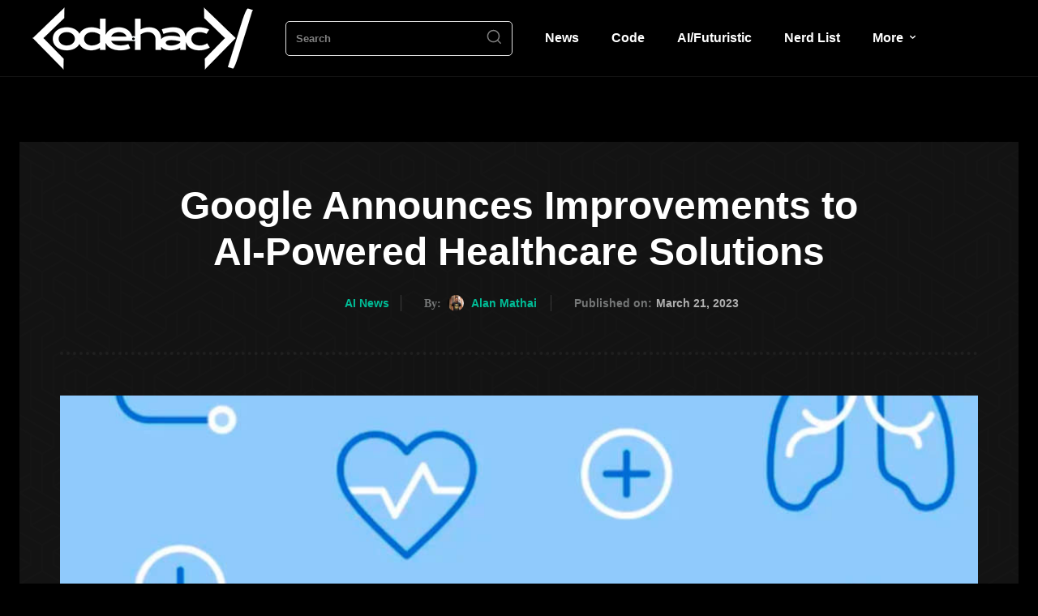

--- FILE ---
content_type: text/html; charset=utf-8
request_url: https://www.google.com/recaptcha/api2/aframe
body_size: 266
content:
<!DOCTYPE HTML><html><head><meta http-equiv="content-type" content="text/html; charset=UTF-8"></head><body><script nonce="ASTUkjqntoSFiudd61DwEw">/** Anti-fraud and anti-abuse applications only. See google.com/recaptcha */ try{var clients={'sodar':'https://pagead2.googlesyndication.com/pagead/sodar?'};window.addEventListener("message",function(a){try{if(a.source===window.parent){var b=JSON.parse(a.data);var c=clients[b['id']];if(c){var d=document.createElement('img');d.src=c+b['params']+'&rc='+(localStorage.getItem("rc::a")?sessionStorage.getItem("rc::b"):"");window.document.body.appendChild(d);sessionStorage.setItem("rc::e",parseInt(sessionStorage.getItem("rc::e")||0)+1);localStorage.setItem("rc::h",'1769907646130');}}}catch(b){}});window.parent.postMessage("_grecaptcha_ready", "*");}catch(b){}</script></body></html>